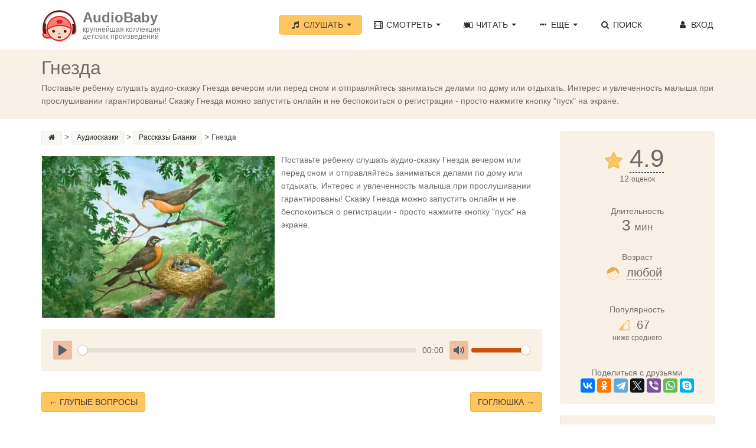

--- FILE ---
content_type: text/html; charset=UTF-8
request_url: https://audiobaby.net/audioskazki-onlajn/rasskazy-bianki/gnezda
body_size: 9769
content:
<!DOCTYPE html>
<html lang="ru">
<head>
<!-- Meta, title, CSS, favicons, etc. -->
<meta name="viewport" content="width=device-width, initial-scale=1.0">
<meta name="description" content="Здесь Вы можете прочитать онлайн сказку «Гнезда». Читайте сказки интересные и увлекательные Рассказы Бианки для детей любого возраста на сайте AudioBaby.">

<meta property="og:title" content="Гнезда (03:43) | AudioBaby">
<meta property="og:description" content="">
<meta property="og:url" content="https://audiobaby.net/audioskazki-onlajn/rasskazy-bianki/gnezda">
<meta property="og:image" content="https://audiobaby.net/img/audioskazki/gnezda.jpg">


<link rel="canonical" href="https://audiobaby.net/audioskazki-onlajn/rasskazy-bianki/gnezda">

<title>Гнезда - Аудиосказка | AudioBaby</title>
    
<script type="application/ld+json">
{
  "@context": "https://schema.org",
  "@type": "BreadcrumbList",
  "itemListElement": [
    {
        "@type": "ListItem",
        "position": 1,
        "name": "AudioBaby",
        "item": "https://"
    }, {
        "@type": "ListItem",
        "position": 2,
        "name": "Аудиосказки",
        "item": "https://audiobaby.net/audioskazki-onlajn"
    }, {
        "@type": "ListItem",
        "position": 3,
        "name": "Рассказы Бианки",
        "item": "https://audiobaby.net/audioskazki-onlajn/rasskazy-bianki"
    }, {
        "@type": "ListItem",
        "position": 4,
        "name": "Гнезда"
    }
  ]
}
</script>

<meta charset="utf-8">

<link href="/css/bootstrap.min.css" rel="stylesheet">
<link href="/css/main.min.css" rel="stylesheet">
<link href="/css/fontello/css/fontello.css" rel="stylesheet">
<link href="/css/fontello/css/animation.css" rel="stylesheet">

<!-- HTML5 shim and Respond.js IE8 support of HTML5 elements and media queries -->
<!--[if lt IE 9]>
  <script src="js/html5shiv.js"></script>
  <script src="js/respond.min.js"></script>
<![endif]-->

<!-- Favicons -->
<link rel="icon" href="/favicon.ico" type="image/x-icon">

<script>
  (function(i,s,o,g,r,a,m){i['GoogleAnalyticsObject']=r;i[r]=i[r]||function(){
  (i[r].q=i[r].q||[]).push(arguments)},i[r].l=1*new Date();a=s.createElement(o),
  m=s.getElementsByTagName(o)[0];a.async=1;a.src=g;m.parentNode.insertBefore(a,m)
  })(window,document,'script','https://www.google-analytics.com/analytics.js','ga');
  ga('create', 'UA-21011012-8', 'auto');
  ga('send', 'pageview');
</script>


<!-- Yandex.RTB -->
<script>window.yaContextCb=window.yaContextCb||[]</script>
<script src="https://yandex.ru/ads/system/context.js" async></script>  <link rel="stylesheet" href="/js/plyr/dist/plyr.css">
	<script src="/js/plyr/dist/plyr.js"></script>
    
</head>
<body>
<!-- Navigation Bar Starts -->
<div class="navbar navbar-default navbar-fixed-top" role="navigation">
  <div class="container">
    <div class="navbar-header">
      <button type="button" class="navbar-toggle" data-toggle="collapse" data-target=".navbar-collapse"> <span class="sr-only">Toggle navigation</span> <span class="icon-bar"></span> <span class="icon-bar"></span> <span class="icon-bar"></span> </button>
      <a class="navbar-brand" href="/">
      	<div style="float:left;padding-right:10px"><img src="/img/audiobaby.png" alt="AudioBaby" class="img-responsive"></div>
      	<h3>AudioBaby</h3>
      	<p>крупнейшая коллекция<br/>детских произведений</p>
      </a>
    </div>
    <div class="navbar-collapse collapse">
      <ul class="nav navbar-nav navbar-right">
        <li class="dropdown active"><a href="#" class="dropdown-toggle" data-toggle="dropdown"><i class="icon-music"></i> Слушать <span class="caret"></span></a>
          <ul class="dropdown-menu dropdown-menu-left" role="menu">
            <li><a href="/audioskazki-onlajn">Аудиосказки</a></li>
            <li><a href="/muzyka-dlja-detej-onlajn">Музыку для детей</a></li>
            <li><a href="/audioskazki-na-anglijskom-jazyke">Аудиосказки на английском</a></li>
          </ul>
        </li>
        <li class="dropdown"> <a href="#" class="dropdown-toggle" data-toggle="dropdown"><i class="icon-video"></i> Смотреть <span class="caret"></span></a>
          <ul class="dropdown-menu dropdown-menu-left" role="menu">
            <li><a href="/diafilmy-dlja-detej-onlajn">Диафильмы</a></li>
            <li><a href="/multiki-onlajn">Мультики</a></li>
            <li><a href="/detskie-filmy-onlajn">Фильмы</a></li>
          </ul>
        </li>
        <li class="dropdown"> <a href="#" class="dropdown-toggle" data-toggle="dropdown"><i class="icon-leanpub"></i> Читать <span class="caret"></span></a>
          <ul class="dropdown-menu dropdown-menu-left" role="menu">
            <li><a href="/chitat-skazki">Сказки</a></li>
            <li><a href="/detskie-rasskazy">Рассказы</a></li>
            <li><a href="/stihi-dlja-detej">Стихи</a></li>
            <li><a href="/basni">Басни</a></li>
            <li><a href="/mify-i-legendy">Мифы и легенды</a></li>
            <li><a href="/detskie-poteshki-onlajn">Потешки</a></li>
          </ul>
        </li>
        <li class="dropdown"> <a href="#" class="dropdown-toggle" data-toggle="dropdown"><i class="icon-ellipsis"></i> Ещё <span class="caret"></span></a>
          <ul class="dropdown-menu dropdown-menu-left" role="menu">
            <li><a href="/karaoke-dlja-detej-onlajn">Петь караоке</a></li>
            <li><a href="/zagadki-onlajn">Отгадывать загадки</a></li>
            <li><a href="/raskraski">Скачать раскраски</a></li>
          </ul>
        </li>
        <li class=""><a href="/poisk-skazok"><i class="icon-search"></i> Поиск</a></li>
        <!--<li>
          <a href="/mobilnoe-prilozhenie-audiobaby">
            <div style="float:left;margin-top:-4px"><img src="/img/audiobaby_icon.png" alt="Мобильное приложение AudioBaby" style="width:30px;height:30px"></div>
            <p style="font-size:11px;line-height:12px;float:right;padding-left:4px">МОБИЛЬНОЕ<br/>ПРИЛОЖЕНИЕ</p>
          </a>
        </li>-->
        <li id="li_login" style="min-width:120px;text-align:right"><a class="cd-signin" href="#0" id="login_a" rel="nofollow"><i class="icon-user"></i> Вход</a></li>
      </ul>
    </div>
    <!--/.nav-collapse --> 
    
  </div>
</div>
<!--// Navbar Ends--> 

<!-- login form -->
<div class="cd-user-modal"> <!-- this is the entire modal form, including the background -->
  <div class="cd-user-modal-container"> <!-- this is the container wrapper -->
    <ul class="cd-switcher">
      <li><a href="#0">Вход</a></li>
      <li><a href="#0">Новая регистрация</a></li>
    </ul>

    <div id="cd-login"> <!-- log in form -->
      <form class="cd-form" novalidate>
        <p class="fieldset">
          <label class="image-replace cd-email" for="signin-email">Электронный адрес</label>
          <input class="full-width has-padding has-border" id="signin-email" type="e-mail" placeholder="Электронный адрес" autocomplete="username">
          <span class="cd-error-message" id="login_error_email"></span>
        </p>
        <p class="fieldset">
          <label class="image-replace cd-password" for="signin-password">Пароль</label>
          <input class="full-width has-padding has-border" id="signin-password" type="password" placeholder="Пароль" autocomplete="current-password">
          <a href="#0" class="hide-password">Показать</a>
          <span class="cd-error-message" id="reg_error_pass">Введите пароль</span>
        </p>
        <p class="fieldset">
          <button id="btn_user_login" onclick="userLogin()" class="btn btn-primary btn-lg" style="width:100%">Войти</button>
        </p>
      </form>
      
      <p class="cd-form-bottom-message"><a href="/forgot">Забыли пароль?</a></p>
      <!-- <a href="#0" class="cd-close-form">Close</a> -->
    </div> <!-- cd-login -->

    <div id="cd-signup"><!-- sign up form -->
      <form class="cd-form" novalidate>
        <p class="fieldset">
          <label class="image-replace cd-username" for="signup-username">Ваше имя</label>
          <input class="full-width has-padding has-border" id="signup-username" type="text" placeholder="Ваше имя">
          <span class="cd-error-message">Пожалуйста, укажите ваше имя</span>
        </p>

        <p class="fieldset">
          <label class="image-replace cd-email" for="signup-email">Ваш электронный адрес</label>
          <input class="full-width has-padding has-border" id="signup-email" type="e-mail" placeholder="Ваш электронный адрес" autocomplete="username">
          <span class="cd-error-message" id="reg_error_email"></span>
        </p>

        <p class="fieldset">
          <label class="image-replace cd-password" for="signup-password">Придумайте свой пароль</label>
          <input class="full-width has-padding has-border" id="signup-password" type="password" placeholder="Придумайте свой пароль" autocomplete="new-password">
          <a href="#0" class="hide-password">Показать</a>
          <span class="cd-error-message">Пароль должен содержать не менее 6 символов</span>
        </p>

        <p class="fieldset">
          <button id="btn_user_reg" onclick="userReg()" class="btn btn-primary btn-lg" style="width:100%">Зарегистрироваться</button>
        </p>
      </form>
      <!-- <a href="#0" class="cd-close-form">Close</a> -->
    </div> <!-- cd-signup -->

    <a href="#0" class="cd-close-form">Close</a>
  </div> <!-- cd-user-modal-container -->
</div> <!-- cd-user-modal -->
<div class="subpage-plhl"></div>
<div id="mp_custom_5230"></div>
<script>(function(w, d, n, s, t) {w[n] = w[n] || [];w[n].push(function() {mp_banners('5230');});t = d.getElementsByTagName("script")[0];s = d.createElement("script");s.type = "text/javascript";s.src = "https://mpsuadv.ru/lib/custom/banners.js";s.async = true;t.parentNode.insertBefore(s, t);})(this, this.document, "mpsuRotator");</script>          


<div class="subpage-head has-margin-bottom">
  <div class="container">
    <h1 id="h1_title">Гнезда</h1>
    <div id="user_controls" style="display:none"><span id="user_item_favorites"></span> &nbsp; &nbsp; <span id="user_item_playlists"></span></div>
    <p>Поставьте ребенку слушать аудио-сказку Гнезда вечером или перед сном и отправляйтесь заниматься делами по дому или отдыхать. Интерес и увлеченность малыша при прослушивании гарантированы! Сказку Гнезда можно запустить онлайн и не беспокоиться о регистрации - просто нажмите кнопку "пуск" на экране.</p>
  </div>
</div>

<div class="container">
  <div class="row">
    <div class="col-md-9 has-margin-bottom">
      <div class="tag-cloud has-margin-bottom" style="margin-bottom:5px;margin-top:-30px" itemscope="" itemtype="http://schema.org/BreadcrumbList">
        <a href="/"><i class="icon-home" title="Главная"></i></a>&gt; 
        <span itemscope="" itemprop="itemListElement" itemtype="http://schema.org/ListItem">
          <a itemprop="item" href="/audioskazki-onlajn">
            <span itemprop="name">Аудиосказки  </span>
            <meta itemprop="position" content="1">
          </a>
        </span>&gt; 
        <span itemscope="" itemprop="itemListElement" itemtype="http://schema.org/ListItem">
          <a itemprop="item" href="/audioskazki-onlajn/rasskazy-bianki">
            <span itemprop="name">Рассказы Бианки</span>
            <meta itemprop="position" content="2">
          </a>
        </span>&gt; 
        <span style="font-weight:bold">Гнезда</span>
      </div>        
        <article class="blog-content">
    <div style="min-height:280px">
    <img src="/img/audioskazki/gnezda.jpg" alt=" Гнезда" title="  Гнезда" class="img-responsive has-margin-xs-bottom" style="margin:4px 10px 0 0;float:left;" /><p>Поставьте ребенку слушать аудио-сказку Гнезда вечером или перед сном и отправляйтесь заниматься делами по дому или отдыхать. Интерес и увлеченность малыша при прослушивании гарантированы! Сказку Гнезда можно запустить онлайн и не беспокоиться о регистрации - просто нажмите кнопку "пуск" на экране.</p>    </div>

    <div class="version-container" id="versions_div">
        </div>

    <div class="highlight-bg has-padding event-details has-margin-xs-bottom" style="margin-top:20px">
      <div class="plyr" id="div_plyr">
        <audio controls preload="metadata" id="my_audio">
        </audio>
      </div>
    </div>

  </article>

      <div style="width:100%;padding-bottom:50px;padding-top:25px">
      <div style="float:left"><a href="/audioskazki-onlajn/rasskazy-bianki/glupye-voprosy" class="btn btn-primary">← Глупые вопросы</a></div><div style="float:right"><a href="/audioskazki-onlajn/rasskazy-bianki/gogljushka" class="btn btn-primary">Гоглюшка →</a></div>      </div>

      <div style="margin-bottom:20px"><div id="yandex_rtb_R-A-10938254-1"></div>
	<script>
	window.yaContextCb.push(() => {
	    Ya.Context.AdvManager.render({
	        "blockId": "R-A-10938254-1",
	        "renderTo": "yandex_rtb_R-A-10938254-1"
	    })
	})
	</script></div><br/><h3>Слушайте также:</h3><div class="tag-item has-margin-bottom"><div class="row" style="padding-left:15px">
   	<div class="col-md-4" style="padding-left:0">
      	<div class="audio tile">
      		<a href="/audioskazki/chivy-chivy-chivychok"><img src="/files/img/s2_s.jpg" alt="Чивы-чивы чивычок" /></a>
      		<a href="/audioskazki/chivy-chivy-chivychok">Чивы-чивы чивычок</a>
      		<div style="margin-top:-4px">Русские народные сказки, 7&nbsp;<small>мин</small></div>
      	</div>
      	<div class="audio tile">
      		<a href="/audioskazki/113-jesak-i-gesperija"><img src="/files/img/s29_s.jpg" alt="113 - Эсак и Гесперия" /></a>
      		<a href="/audioskazki/113-jesak-i-gesperija">113 - Эсак и Гесперия</a>
      		<div style="margin-top:-4px">Русские народные сказки, 3&nbsp;<small>мин</small></div>
      	</div>
    </div>
   	<div class="col-md-4" style="padding-left:0">
      	<div class="audio tile">
      		<a href="/audioskazki/zapovednik-skazok-vesna-2087"><img src="/files/img/s106_s.jpg" alt="Заповедник сказок: весна 2087" /></a>
      		<a href="/audioskazki/zapovednik-skazok-vesna-2087">Заповедник сказок: весна 2087</a>
      		<div style="margin-top:-4px">Фантастика, 3&nbsp;<small>час</small>&nbsp;20&nbsp;<small>мин</small></div>
      	</div>
      	<div class="audio tile">
      		<a href="/audioskazki/jozhik-v-tumane"><img src="/img/audioskazki/jozhik-v-tumane_s.jpg" alt="Ёжик в тумане" /></a>
      		<a href="/audioskazki/jozhik-v-tumane">Ёжик в тумане</a>
      		<div style="margin-top:-4px">Фантастика, 5&nbsp;<small>мин</small></div>
      	</div>
    </div>
   	<div class="col-md-4" style="padding-left:0">
      	<div class="audio tile">
      		<a href="/audioskazki/gerkules"><img src="/files/img/s106_s.jpg" alt="Геркулес" /></a>
      		<a href="/audioskazki/gerkules">Геркулес</a>
      		<div style="margin-top:-4px">Фантастика, 14&nbsp;<small>мин</small></div>
      	</div>
      	<div class="audio tile">
      		<a href="/audioskazki/hottabych"><img src="/img/audioskazki/hottabych_s.jpg" alt="Старик Хоттабыч" /></a>
      		<a href="/audioskazki/hottabych">Старик Хоттабыч</a>
      		<div style="margin-top:-4px">Фантастика, 47&nbsp;<small>мин</small></div>
      	</div>
    </div></div></div><div style="margin-bottom:20px"><div id="yandex_rtb_R-A-10938254-1"></div>
	<script>
	window.yaContextCb.push(() => {
	    Ya.Context.AdvManager.render({
	        "blockId": "R-A-10938254-1",
	        "renderTo": "yandex_rtb_R-A-10938254-1"
	    })
	})
	</script></div><section class="comments-block" id="item_reviews"><h3 class="comments-head">Отзывы <small>(0)</small> &nbsp; <button type="submit" class="btn btn-link cd-popup-trigger" onclick="showRatingPopup()" style="color:#ffc55f">Оставить отзыв</button></h3> 
        <div class="row">
            <div class="form-group col-md-4 col-sm-12">
              <button type="submit" class="btn btn-primary btn-lg cd-popup-trigger" onclick="showRatingPopup()">Оставить свой отзыв</button>
            </div>
            <div class="form-group col-md-8 col-sm-12" style="padding-top:5px">
              <small>Оставьте 10 подробных отзывов о любых произведениях на сайте и получите полный доступ ко всей коллекции на своём мобильном <a href="/kak-poluchit-prilozhenie-besplatno" style="color:#E95D00">Подробнее</a></small>
            </div>
          </div>
      </section><br/><div style="margin-bottom:20px"><div id="yandex_rtb_R-A-10938254-1"></div>
	<script>
	window.yaContextCb.push(() => {
	    Ya.Context.AdvManager.render({
	        "blockId": "R-A-10938254-1",
	        "renderTo": "yandex_rtb_R-A-10938254-1"
	    })
	})
	</script></div>    </div>
    <!--// col md 9--> 
    
    <!--Sidebar-->
    <div class="col-md-3" style="margin-top:-30px">
      
	<div class="well" style="text-align:center;">
		<h3 style="font-size:42px;margin:5px 0 0 -10px">
			<img title="Рейтинг произведения" src="/img/icons/star-5-30.png" alt="4.92" style="width:30px;height:30px"> <button class="btn-dashed cd-popup-trigger" onclick="showRatingPopup()">4.9</button>
		</h3>
		12 <small>оценок</small>
		<div class="ed-title" style="margin-top:35px">Длительность</div>
		<h3 style="margin-top: 0">3&nbsp;<small>мин</small></h3><br/>
		<div class="ed-title">Возраст</div>
		<h3 style="font-size:20px;margin:5px 0 0 -10px" id="age_h3">
          <img src="/img/icons/baby-o.png" style="width:22px;height:22px">&nbsp;
          <button class="btn-dashed cd-popup-trigger" onclick="showAgePopup('Это произведение подходит для возрастов', 9, 2, 2, 5, 2, 4)">любой</button>
        </h3><br/><br/>
		<div class="ed-title">Популярность</div>
		<h3 style="font-size:20px;margin:5px 0 0 -10px">
          <img src="/img/icons/popularity-2.png" style="width:18px;height:18px">&nbsp;
          67
        </h3>
        <small>ниже среднего</small>
		<br/><br/>
		<br/>
		<div class="ed-title">Поделиться с друзьями</div>
        <script src="https://yastatic.net/share2/share.js"></script>
        <div class="ya-share2" data-curtain data-services="vkontakte,facebook,odnoklassniki,telegram,twitter,viber,whatsapp,skype"></div>
	</div>            
      <div class="event-right-block has-border has-margin-xs-bottom">
        <div class="section-title highlight-bg">
          <h4>Слушать другое</h4>
        </div>
	  <div class="vertical-links has-margin-xs-bottom" style="padding:0 10px;margin-bottom:0;">
        <ol class="list-unstyled" style="margin-bottom:-1px;">
        </ol>
      </div>
    </div>      <!--
      <div class="well" style="background-color:#dff0d8">
        <div class="section-title">
          <h4 style="color:black">Распродажа 50%</h4>
          <p style="margin:0">Сегодня вы можете купить неограниченную подписку на мобильные приложения Audiobaby за полцены</p>
        </div>
        <div style="text-align: center">
          <a href="/promo50"><button class="btn btn-lg btn-green btn-block" style="padding-left:10px;padding-right:10px;">Подробнее</button></a>
        </div>
      </div>-->
    
      <div class="well">
        <div class="section-title">
          <h5 style="margin-top:7px">МОБИЛЬНОЕ ПРИЛОЖЕНИЕ</h5>
        </div>
        <a href="/mobilnoe-prilozhenie-audiobaby"><img style="width:100px;height:100px" src="/img/audiobaby_icon.png" class="img-responsive center-block" alt="Мобильное приложение Audiobaby"></a>
        <div class="list-group" style="text-align:center;margin:15px 5px">

          <h3>AudioBaby</h3>
          <p class="list-group-item-center">Слушайте сказки без<br/>доступа в Интернет</p>
          <p class="list-group-item-center">Записывайте сказки<br/>своим голосом</p>
          <p class="list-group-item-center">Делитесь сказками с друзьями</p>
          <p class="list-group-item-center">Составляйте списки любимого</p>
          <p class="list-group-item-center">Создавайте плейлисты</p>
          <p class="list-group-item-center">Сохраняйте закладки</p>
          <p class="list-group-item-center">Никакой рекламы</p>
        </div>
        <div style="text-align: center">
          <a target="_blank" href="https://apps.apple.com/us/app/%D0%B0%D1%83%D0%B4%D0%B8%D0%BE%D1%81%D0%BA%D0%B0%D0%B7%D0%BA%D0%B8-%D0%BC%D1%83%D0%B7%D1%8B%D0%BA%D0%B0-%D0%B4%D0%B8%D0%B0%D1%84%D0%B8%D0%BB%D1%8C%D0%BC%D1%8B/id627452552" rel="nofollow"><img src="/img/appstore.png" style="width: 70%" alt="Аудиосказки для iPhone" /></a>
          <br><br>
          <a target="_blank" href="https://play.google.com/store/apps/details?id=net.audiobaby.audio" rel="nofollow"><img src="/img/googleplay.png" style="width:70%" alt="Аудиосказки для Android" /></a>
          <br><br>
          <a target="_blank" href="https://appgallery.huawei.com/app/C104997633" rel="nofollow"><img src="/img/appgallery.png" style="width:70%;margin-bottom:10px" alt="Аудиосказки для Harmony OS" /></a>
        </div>
      </div>    </div>
  </div>
</div>

<!-- FOOTER -->
<footer>
  <div class="container">
    <div class="row">
      <div class="col-sm-6 col-md-3">
        <h5>О САЙТЕ</h5>
        <p>AudioBaby - это огромная коллекция различных детских произведений для детей всех возрастов и на любой вкус</p>
      </div>
      <div class="col-sm-6 col-md-3">
        <h5>БЫСТРЫЕ ССЫЛКИ</h5>
        <ul class="footer-links">
          <li><a href="/poisk-skazok">Поиск сказок</a></li>
          <li><a href="/mobilnoe-prilozhenie-audiobaby">Мобильное приложение AudioBaby</a></li>
          <li><a href="/pro-detej">Наш блог про детей</a></li>
          <li><a href="/dobavit">Добавить сказку</a></li>
          <li><a href="#" onclick="return addBookmark(this, 'https://audiobaby.net', 'AudioBaby - Сказки и музыка');">Добавить сайт в закладки</a></li>
          <li><a href="/premium">Купить подписку</a></li>
        </ul>
      </div>
      <div class="col-sm-6 col-md-3">
        <h5>ОБРАТНАЯ СВЯЗЬ</h5>
        <ul class="footer-links">
          <li><a href="https://audiobaby.net/help" target="_blank" rel="nofollow">Техническая поддержка</a></li>
          <li><a href="https://vk.com/skazki_muzyka" target="_blank" rel="nofollow">Мы ВКонтакте</a></li>
          <li><a href="mailto:help@audiobaby.net">Написать нам</a></li>
          <li><a href="/idei">Оставить замечание/предложение</a></li>
          <li><a href="/reklama">Реклама на сайте</a></li>
        </ul>
      </div>
      <div class="col-sm-6 col-md-3">
        <h5>ПОЛЕЗНОЕ</h5>
        <div class="social-icons">
          <a href="https://itunes.apple.com/us/app/vse-dla-detej-skazki-muzyka/id910113912?ls=1&mt=8" target="_blank" rel="nofollow"><img src="/images/apple-icon.png" alt="Аудиосказки для iPhone" /></a>&nbsp;&nbsp;
          <a href="https://play.google.com/store/apps/details?id=net.audiobaby.audio" target="_blank" rel="nofollow"><img src="/images/android-icon.png" alt="Аудиосказки для Android" /></a>&nbsp;&nbsp;
          <a href="https://vk.com/skazki_muzyka" target="_blank" rel="nofollow"><img src="/images/vk-icon.png" alt="ВКонтакте" /></a>&nbsp;&nbsp;
          <a href="mailto:help@audiobaby.net"><img src="/images/email-icon.png" alt="E-mail"></a>
        </div>
      </div>
    </div>
  </div>
  <div class="copyright">
    <div class="container">
      <p class="text-center">

        <!-- Yandex.Metrika informer -->
        <a href="https://metrika.yandex.com/stat/?id=23921122&amp;from=informer"
        target="_blank" rel="nofollow"><img src="https://informer.yandex.ru/informer/23921122/3_1_FFFFFFFF_EFEFEFFF_0_pageviews"
        style="width:88px; height:31px; border:0;" alt="Yandex.Metrica" title="Yandex.Metrica: data for today (page views, visits and unique users)" class="ym-advanced-informer" data-cid="23921122" data-lang="en" /></a>
        <!-- /Yandex.Metrika informer -->

        <!-- Yandex.Metrika counter -->
        <script type="text/javascript" >
           (function(m,e,t,r,i,k,a){m[i]=m[i]||function(){(m[i].a=m[i].a||[]).push(arguments)};
           m[i].l=1*new Date();k=e.createElement(t),a=e.getElementsByTagName(t)[0],k.async=1,k.src=r,a.parentNode.insertBefore(k,a)})
           (window, document, "script", "https://mc.yandex.ru/metrika/tag.js", "ym");

           ym(23921122, "init", {
                id:23921122,
                clickmap:true,
                trackLinks:true,
                accurateTrackBounce:true
           });
        </script>
        <noscript><div><img src="https://mc.yandex.ru/watch/23921122" style="position:absolute; left:-9999px;" alt="" /></div></noscript>
        <!-- /Yandex.Metrika counter -->

    </div>
  </div>
</footer>
<!-- // END FOOTER --> 

<!-- Bootstrap core JavaScript
================================================== --> 
<!-- Placed at the end of the document so the pages load faster --> 
<script src="/js/jquery.js"></script> 
<script src="/js/bootstrap.min.js"></script> 
<script src="/js/ketchup.all.js"></script> 
<script src="/js/script.js"></script>
<!--<script src="/js/blockadblock.js"></script>-->
<script src="/js/login_main.js"></script>

<script type="text/javascript">
  /*
  function adBlockNotDetected() {
    console.log('AdBlock is not enabled');
  }
  function adBlockDetected() {
    console.log('AdBlock is enabled');
  }

  if(typeof blockAdBlock === 'undefined') {
    adBlockDetected();
  } else {
    blockAdBlock.onDetected(adBlockDetected);
    blockAdBlock.onNotDetected(adBlockNotDetected);
  }
*/
  function sortList(sorting, order) {
    var sort_name = { "row_ord": "Обычная",
                      "row_name": "По алфавиту",
                      "row_rating": "По рейтингу",
                      "row_popularity": "По популярности",
                      "row_duration": "По длительности",
                      "row_size": "По размеру"};

    var myArray = $("#div_list").children();
    myArray.sort(function (a, b) {
        if(order == 'asc') {
          a = parseFloat($(a).attr(sorting), 0);
          b = parseFloat($(b).attr(sorting), 0);

          if(a > b)       return 1;
          else if(a < b)  return -1;
          else            return 0;
        }
        else if(order == 'desc') {
          a = parseFloat($(a).attr(sorting), 0);
          b = parseFloat($(b).attr(sorting), 0);

          if(a < b)       return 1;
          else if(a > b)  return -1;
          else            return 0;
        }
        else {
          a = $(a).attr(sorting);
          b = $(b).attr(sorting);

          if(a > b)       return 1;
          else if(a < b)  return -1;
          else            return 0;
        }

    });
    $("#div_list").html(myArray);
    $("#sort_name").html(sort_name[sorting]+' <span class="caret"></span>');
  }

  function qSearchUp() {
    var myArray = $("#div_list").children();
    var filter, divRow, i;
    filter = document.getElementById('qsearch').value.toUpperCase();

    // Loop through all list items, and hide those who don't match the search query
    for (i = 0; i < myArray.length; i++) {
      divRow = myArray[i];
      if ($(divRow).attr('row_name') && $(divRow).attr('row_name').toUpperCase().indexOf(filter) > -1)
          divRow.style.display = "";
      else
          divRow.style.display = "none";
    }
  }
</script>


<!-- rate form -->
<div class="cd-popup" role="alert">
  <div class="cd-popup-container" id="rate_div">
    <p></p>
    <div>
      <img id="img_1" src="/img/icons/star-0-30.png" onclick="star(1)" /> 
      <img id="img_2" src="/img/icons/star-0-30.png" onclick="star(2)" /> 
      <img id="img_3" src="/img/icons/star-0-30.png" onclick="star(3)" /> 
      <img id="img_4" src="/img/icons/star-0-30.png" onclick="star(4)" /> 
      <img id="img_5" src="/img/icons/star-0-30.png" onclick="star(5)" />
    </div>
    <textarea id="rate_text" rows="4" placeholder=""></textarea>
    <button id="btn_rate_send" onclick="ratingSend(454)" class="btn btn-primary btn-lg" style="width:160px" disabled></button>
    <a href="#0" class="cd-popup-close img-replace"></a>
  </div> <!-- cd-popup-container -->
</div> <!-- cd-popup -->

</body>

<link href="/js/toastr/toastr.css" rel="stylesheet"/>
<script src="/js/toastr/toastr.js"></script>
<script src="/js/rate_main.js"></script>
<script src="/js/item.js"></script>

<script type="text/javascript">
  window.itemId = "454";
  
    // type=9
  window.fontSize = 16;

  function changeTextSize(num) {
    if(num == 2)
      window.fontSize = 16;
    else if(num == 1)
      window.fontSize--;
    else if(num == 3)
      window.fontSize++;

    $('#full_text').css("font-size", window.fontSize + "px");
  }

  function changeTextColor(color) {
    $('#full_text').css("color", "#"+color);
  }

  function changeBgColor(color) {
    $("body").css("background-color", "#"+color);
  }

  function resetAll() {
    $("body").css("background-color", "white");
    $('#full_text').css("color", "#6F6A66");
    window.fontSize = 16;
    $('#full_text').css("font-size", window.fontSize + "px");
  }
    
    
    // type=7,4
    function deselectAll() {
      }
  function loadAudio(versionId) {
    window.curVersionId = versionId;
    window.players[0].pause();
    setTimeout(function() {
      $('#my_audio').html('<source src="https://data.audiobb.ru/get.php?source=web&id='+versionId+'&ext=mp3" type="audio/mp3">');
      window.players[0].load(); 
    }, 100);
    deselectAll();
    $('#version_'+versionId).addClass('highlight-bg');
  }

  window.curVersionId = window.itemId = "454";
  window.itemId = "454";

  // type=5
  function initView() {    
    var players = document.getElementsByTagName("audio");
    window.player = players[0];
    if(window.curTime > 0)
      window.player.currentTime = window.curTime;

    window.player.addEventListener("playing", function() { 
          if(window.player.currentTime == 0)
            sendUsage(window.itemId);
        }, true);

    //console.log("lines="+window.lines.toSource());

    window.player.addEventListener("timeupdate", function() { 
        window.curTime = window.player.currentTime;
        //console.log("timeupdate "+window.player.currentTime);
        var curTime = window.player.currentTime*10;
        var prevTime = 0;
        for (var i = 0; i < window.lines.length; i++) {
          if(prevTime < curTime && curTime <= window.lines[i][1]) {
            //console.log(prevTime+" / "+curTime+" / "+window.lines[i][1]);
            //console.log("out="+window.lines[i][0]);
            $("#scroll_text").html(showLineInText(window.lines, i)); 
            prevTime = window.lines[i][1];
            break;
          }
        }
      }, true);

    if(window.isPlaying)
      window.myplay.play();
  }

  function showLineInText(lines, ix) {
    var text = '';
    for (var i = 0; i < lines.length; i++) {
      if(i == ix)
        text += '<span style="color:blue;font-weight:600;font-size:22px">'+lines[i][0]+'</span><br>';
      else
        text += lines[i][0]+'<br>';
    }
    return text;
  }

  function toggleMp3() {
    window.isSource = !window.isSource;
    if(window.isSource) {
      document.getElementById('div_player').style.backgroundColor = '#e6f4f9';
      document.getElementById('btn_toggle').innerHTML = 'Петь караоке';
      window.isPlaying = !window.myplay.isPaused();
      window.myplay.source({
        type:       'audio',
        sources: [{
          src:      "https://data.audiobb.ru/get.php?source=web&id=0&ext=mp3",
          type:     'audio/mp3'
        }]
      });
      initView();
    }
    else {
      document.getElementById('div_player').style.backgroundColor = '#f9f1e6';
      document.getElementById('btn_toggle').innerHTML = 'Слушать оригинал';
      window.isPlaying = !window.myplay.isPaused();
      window.myplay.source({
        type:       'audio',
        sources: [{
          src:      'https://f1.audiobb.ru/files/5/454.mp3',
          type:     'audio/mp3'
        }]
      });
      initView();
    }
  }
  function ScrollDiv(){

   if(document.getElementById('scroll_text').scrollTop < (document.getElementById('scroll_text').scrollHeight-document.getElementById('scroll_text').offsetHeight)) {
         document.getElementById('scroll_text').scrollTop=document.getElementById('scroll_text').scrollTop+1;
    }
    else {
      document.getElementById('scroll_text').scrollTop=0;
    }
  }
  // end type=5
  
  document.addEventListener("DOMContentLoaded", function(event) {
    window.myplay = plyr.setup({controls: ['play', 'progress', 'current-time', 'mute', 'volume', 'captions'], "displayDuration": true });
    window.players = document.getElementsByTagName("audio");
    window.players[0].addEventListener("playing", function() { 
          if(window.players[0].currentTime == 0)
            sendUsage(window.curVersionId);
        }, true);
    loadAudio(window.itemId);


    // type=5
    //if("7" == "5") {
      var lines0 = document.getElementById("scroll_text").innerHTML.split("\n");
      window.lines = new Array();
      for (var i = 0; i < lines0.length; i++) {
        var oneline = lines0[i].split("&lt;#");
        //console.log("oneline="+oneline.toSource());
        if(oneline.length > 1)
          window.lines.push(new Array(oneline[0], parseInt(oneline[1])));
      }
      if(window.lines.length > 0)
        $("#scroll_text").html(showLineInText(window.lines, 0));
      $("#scroll_text").show();

      initView();
    //}
    // end type=5
  });

  // send usage
  setTimeout(function() { 
    sendUsage(window.itemId);
  }, 10000);
    
</script>

</html>
